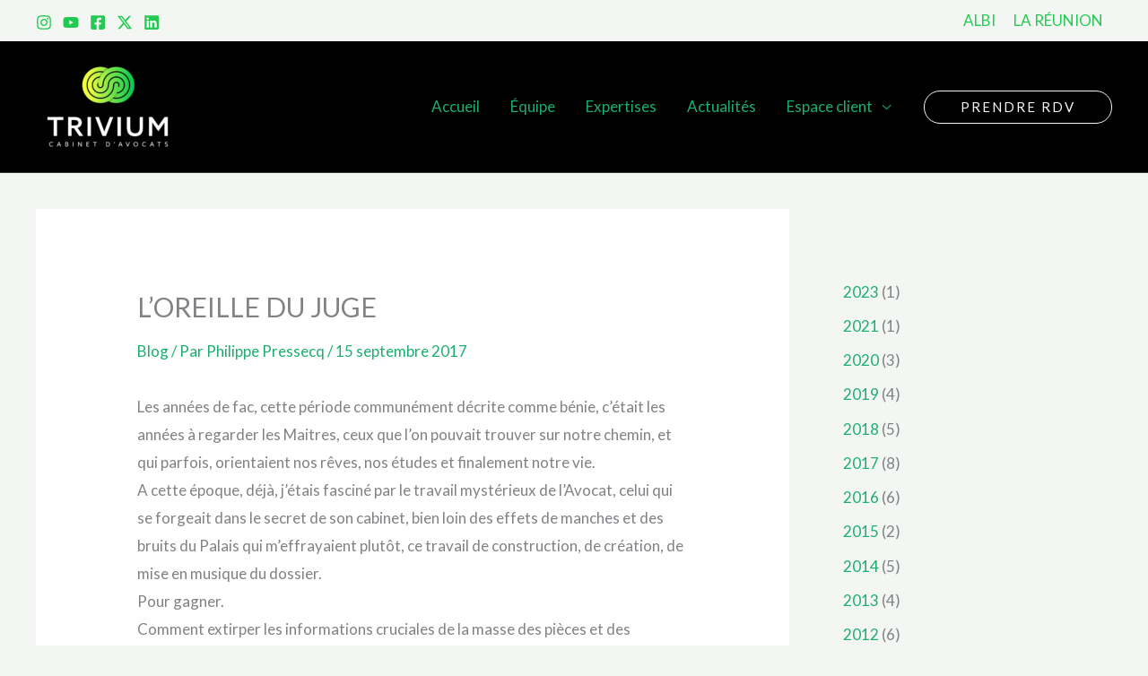

--- FILE ---
content_type: text/css
request_url: https://www.trivium-avocats.fr/wp-content/themes/astra-child/style.css?ver=1.0.0
body_size: 123
content:
/**
Theme Name: Trivium 2023
Author: AWT
Author URI: https://www.agence-web-tarn.com
Description: Child for Astra
Version: 1.0.0
License: GNU General Public License v2 or later
License URI: http://www.gnu.org/licenses/gpl-2.0.html
Text Domain: trivium-2023
Template: astra
*/